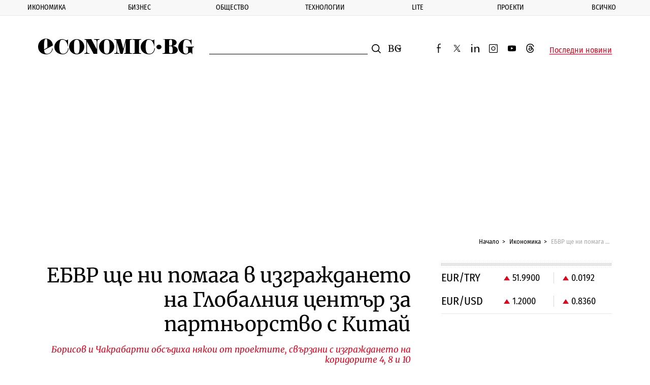

--- FILE ---
content_type: text/html; charset=utf-8
request_url: https://www.google.com/recaptcha/api2/aframe
body_size: 267
content:
<!DOCTYPE HTML><html><head><meta http-equiv="content-type" content="text/html; charset=UTF-8"></head><body><script nonce="rcobYLmYV6qmky6HkL8ArQ">/** Anti-fraud and anti-abuse applications only. See google.com/recaptcha */ try{var clients={'sodar':'https://pagead2.googlesyndication.com/pagead/sodar?'};window.addEventListener("message",function(a){try{if(a.source===window.parent){var b=JSON.parse(a.data);var c=clients[b['id']];if(c){var d=document.createElement('img');d.src=c+b['params']+'&rc='+(localStorage.getItem("rc::a")?sessionStorage.getItem("rc::b"):"");window.document.body.appendChild(d);sessionStorage.setItem("rc::e",parseInt(sessionStorage.getItem("rc::e")||0)+1);localStorage.setItem("rc::h",'1769734906463');}}}catch(b){}});window.parent.postMessage("_grecaptcha_ready", "*");}catch(b){}</script></body></html>

--- FILE ---
content_type: image/svg+xml
request_url: https://www.economic.bg/web/images/e.svg
body_size: 127949
content:
<?xml version="1.0" encoding="UTF-8"?>
<svg xmlns="http://www.w3.org/2000/svg" xmlns:xlink="http://www.w3.org/1999/xlink" width="48px" height="48px" viewBox="0 0 48 48" version="1.1">
<defs>
<filter id="alpha" filterUnits="objectBoundingBox" x="0%" y="0%" width="100%" height="100%">
  <feColorMatrix type="matrix" in="SourceGraphic" values="0 0 0 0 1 0 0 0 0 1 0 0 0 0 1 0 0 0 1 0"/>
</filter>
<image id="image15" width="48" height="48" xlink:href="[data-uri]"/>
<mask id="mask0">
  <g filter="url(#alpha)">
<use xlink:href="#image15"/>
  </g>
</mask>
<image id="image7" width="1500" height="1500" xlink:href="[data-uri]"/>
<clipPath id="clip1">
  <rect x="0" y="0" width="48" height="48"/>
</clipPath>
<g id="surface14" clip-path="url(#clip1)">
<use xlink:href="#image7" transform="matrix(0.032,0,0,0.032,0.00000106667,-0.000000853333)"/>
</g>
</defs>
<g id="surface3">
<use xlink:href="#surface14" mask="url(#mask0)"/>
</g>
</svg>


--- FILE ---
content_type: application/javascript; charset=utf-8
request_url: https://fundingchoicesmessages.google.com/f/AGSKWxVd9K86ZkdDK0gzSx2mkN8ScBoBS40ayKX2U8yqWlc9T_hMsaWhcdGNaOnhUu3qfO1U-uZBtxjk3q--_Ij_IdFWFKa_4KW8li7Ezk-bfGhN4NbmVAlJ0magzqaEDQgvfIw-4UyVGxcl6CZhFt8qpy_54BVRGE9NNuZPwD5P0D1xZxDdF0JFB9GhzqeQ/_/ebldr.php/google-adverts-.bbn.by//adGpt./poprotator.
body_size: -1285
content:
window['166057d2-e1b7-468a-af5c-81f2fe159303'] = true;